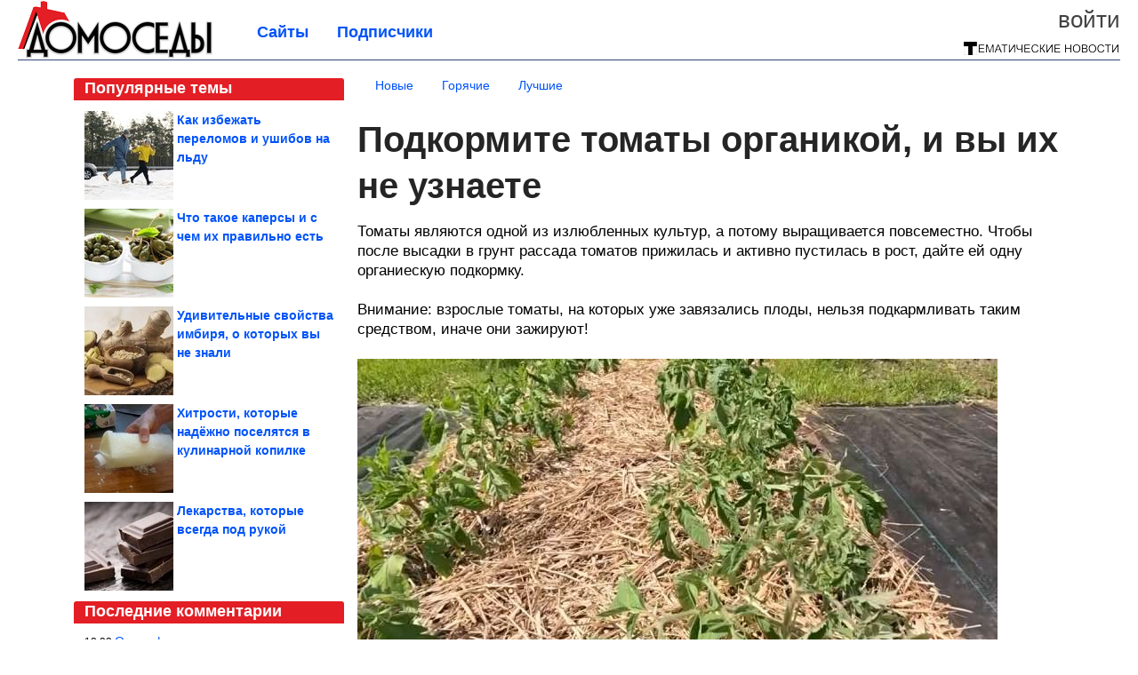

--- FILE ---
content_type: text/html; charset=utf-8
request_url: https://domosedy.com/2023/06/podkormite-tomaty-organikoy-i-vy-ih-ne-uznaete.html
body_size: 17123
content:
<!DOCTYPE html>


<!--[if lt IE 7]> <html class="no-js ie6 oldie" lang="ru"> <![endif]-->
<!--[if IE 7]>    <html class="no-js ie7 oldie" lang="ru"> <![endif]-->
<!--[if IE 8]>    <html class="no-js ie8 oldie" lang="ru"> <![endif]-->
<!--[if gt IE 8]><!--> <html lang = "ru_RU" attr-tzo-hours = "3" attr-tzo-name = "Europe/Moscow" class = "no-js"> <!--<![endif]-->

<head prefix="og: http://ogp.me/ns# fb: http://ogp.me/ns/fb# article: http://ogp.me/ns/article#">
	

	<link rel = "icon" type = "image/x-icon" href = "https://domosedy.com/templates/skin/justsimple/images/favicon.ico"/>
 

	<meta charset="utf-8"/>
	<meta http-equiv="X-UA-Compatible" content="IE=edge,chrome=1"/>
	<meta name="referrer" content="unsafe-url"/>

	<!-- Yandex.RTB -->
<script>window.yaContextCb=window.yaContextCb||[]</script>
<script src="https://yandex.ru/ads/system/context.js" async></script>

<script async src="https://privacy-cs.mail.ru/static/sync-loader.js"></script>

<script>

function getSyncId() {

try {

return JSON.parse(localStorage.getItem('rb_sync_id')).fpid || "";

} catch (e) {

return "";

}

}

</script>


    <title>Подкормите томаты органикой, и вы их не узнаете / Домоседы</title>

                    <link rel="image_src" href="https://image7.thematicnews.com/uploads/topics/preview/00/23/14/42/68fb1086b9.jpg"/>
        <meta property="og:image" content="https://image7.thematicnews.com/uploads/topics/preview/00/23/14/42/68fb1086b9.jpg"/>
                        <meta property="og:url" content="https://domosedy.com/2023/06/podkormite-tomaty-organikoy-i-vy-ih-ne-uznaete.html"/>
        
        <meta property="og:title" content="Подкормите томаты органикой, и вы их не узнаете"/>
        <meta name = "mrc__share_title" content="Подкормите томаты органикой, и вы их не узнаете"/>

                <meta property="og:description" content="Томаты являются одной из излюбленных культур, а потому выращивается повсеместно. Чтобы после высадки в грунт рассада томатов прижилась и активно пустилась в рост, дайте ей одну органиескую подкормку."/>
        <meta name = "mrc__share_description" content="Томаты являются одной из излюбленных культур, а потому выращивается повсеместно. Чтобы после высадки в грунт рассада томатов прижилась и активно пустилась в рост, дайте ей одну органиескую подкормку."/>
            
    	<meta property = "og:site_name" content = "Домоседы" />
    
	<meta name="description" content="Томаты являются одной из излюбленных культур, а потому выращивается повсеместно. Чтобы после высадки в грунт рассада томатов прижилась и активно">
	<meta name="keywords" content="Томаты,подкормка">

	<link rel='stylesheet' type='text/css' href='https://domosedy.com/templates/cache/justsimple/e73f7c42e578318fb751920e30b05c02d8c942b0_v5.css' />


	

			<link rel="alternate" type="application/rss+xml" href="https://domosedy.com/rss/comments/231442/" title="Подкормите томаты органикой, и вы их не узнаете">
	
	    	    <link rel="amphtml" href="https://domosedy.com/2023/06/podkormite-tomaty-organikoy-i-vy-ih-ne-uznaete.amp">
    

	
	<script type = "text/javascript" src = "https://domosedy.com/templates/skin/justsimple/js/ads.js"></script>
	<script type="text/javascript">
		var RECAPTCHA_SITE_KEY		= '6Ldiou4UAAAAAHM8lHrTI64pEhIvF_ACHVouE_t1';
		var DIR_WEB_ROOT 			= 'https://domosedy.com';
		var DIR_WEB_HOST			= 'domosedy.com';
		var DIR_STATIC_SKIN 		= 'https://domosedy.com/templates/skin/justsimple';
		var DIR_ROOT_ENGINE_LIB 	= 'https://domosedy.com/engine/lib';
		var LIVESTREET_SECURITY_KEY = '126bc64e60db27df98bf0eb53368aad8';
		var SESSION_ID				= '3b6a8f9a31ad010a41e065c3d0e527cd';
		var BLOG_USE_TINYMCE		= '1';

		var TINYMCE_LANG = 'en';
					TINYMCE_LANG = 'ru';
		
		var aRouter = new Array();
					aRouter['error'] = 'https://domosedy.com/error/';
					aRouter['ab'] = 'https://domosedy.com/ab/';
					aRouter['counter'] = 'https://domosedy.com/counter/';
					aRouter['registration'] = 'https://domosedy.com/registration/';
					aRouter['profile'] = 'https://domosedy.com/profile/';
					aRouter['my'] = 'https://domosedy.com/my/';
					aRouter['blog'] = 'https://domosedy.com/blog/';
					aRouter['personal_blog'] = 'https://domosedy.com/personal_blog/';
					aRouter['index'] = 'https://domosedy.com/index/';
					aRouter['topic'] = 'https://domosedy.com/topic/';
					aRouter['login'] = 'https://domosedy.com/login/';
					aRouter['people'] = 'https://domosedy.com/people/';
					aRouter['settings'] = 'https://domosedy.com/settings/';
					aRouter['tag'] = 'https://domosedy.com/tag/';
					aRouter['talk'] = 'https://domosedy.com/talk/';
					aRouter['comments'] = 'https://domosedy.com/comments/';
					aRouter['rss'] = 'https://domosedy.com/rss/';
					aRouter['link'] = 'https://domosedy.com/link/';
					aRouter['question'] = 'https://domosedy.com/question/';
					aRouter['blogs'] = 'https://domosedy.com/blogs/';
					aRouter['search'] = 'https://domosedy.com/search/';
					aRouter['admin'] = 'https://domosedy.com/admin/';
					aRouter['ajax'] = 'https://domosedy.com/ajax/';
					aRouter['feed'] = 'https://domosedy.com/feed/';
					aRouter['stream'] = 'https://domosedy.com/stream/';
					aRouter['photoset'] = 'https://domosedy.com/photoset/';
					aRouter['subscribe'] = 'https://domosedy.com/subscribe/';
					aRouter['agreement'] = 'https://domosedy.com/agreement/';
					aRouter['extra'] = 'https://domosedy.com/extra/';
					aRouter['service'] = 'https://domosedy.com/service/';
					aRouter['contest'] = 'https://domosedy.com/contest/';
					aRouter['feedback'] = 'https://domosedy.com/feedback/';
					aRouter['protect-area'] = 'https://domosedy.com/protect-area/';
					aRouter['landing'] = 'https://domosedy.com/landing/';
					aRouter['best'] = 'https://domosedy.com/best/';
					aRouter['rapi'] = 'https://domosedy.com/rapi/';
					aRouter['language'] = 'https://domosedy.com/language/';
					aRouter['less'] = 'https://domosedy.com/less/';
					aRouter['mainpreview'] = 'https://domosedy.com/mainpreview/';
					aRouter['page'] = 'https://domosedy.com/page/';
					aRouter['pre-moderation'] = 'https://domosedy.com/pre-moderation/';
					aRouter['sitemap'] = 'https://domosedy.com/sitemap/';
					aRouter['user_import'] = 'https://domosedy.com/user_import/';
			</script>

	<script type='text/javascript' src='https://domosedy.com/templates/cache/justsimple/687e635cc467a9c907323d7e69f42a4f7aaf0fbf_v5.js'></script>
<!--[if lt IE 9]><script type='text/javascript' src='https://domosedy.com/engine/lib/external/html5shiv.js'></script><![endif]-->
<script type='text/javascript' src='//auth.thematicnews.com/1.js'></script>


    <script type="text/javascript">
		var tinyMCE = false;
		ls.lang.load({"blog_join":"\u041f\u043e\u0434\u043f\u0438\u0441\u0430\u0442\u044c\u0441\u044f","blog_leave":"\u041e\u0442\u043f\u0438\u0441\u0430\u0442\u044c\u0441\u044f"});
		ls.registry.set('comment_max_tree',5);
		ls.registry.set('block_stream_show_tip',true);
	</script>

	<style>
	html a { text-decoration: none !important; color: #0053f9; }
	html a:hover { text-decoration: underline !important; }
	html a:hover span { text-decoration: none !important; }
	html a.nodec:hover { text-decoration: none !important; }

	section.block block-type-topic-tizer div.block-content span { color: #0053f9; }
	section.block block-type-topic-tizer div.block-content span:hover { text-decoration: underline; }

	.topic-full-content iframe { clear: both; display: block; }
	.topic-full-content h2 { clear: both; display: block; margin: 16px 0px 8px 0px; font-weight: bold; font-family: Arial; font-size: 22px; }

		div.share-top {
			margin: 0px 0px 20px 0px;
		}

		div.share-top a {
			display: block;
			width: 30%;
			height: 50px;
			background-color: #f9f9f9;

			border-radius: 5px;
			box-shadow: 0 0 3px rgba(0,0,0,0.5);

			float: left;
		}

		div.share-top a:hover {
			box-shadow: 0 0 3px rgba(255,220,128,0.75);
		}

		div.share-top a {
			width: 154px;
			height: 40px;

			margin: 0px auto;

			display: block;

			background-image: URL(https://domosedy.com/templates/skin/justsimple/images_general/share-top-sprite.png);
			background-repeat: no-repeat;
			background-color: white;

			margin-right: 5px;
		}

		div.share-top a:last-child {
			margin-right: 0px;
		}


		div.share-top a.share-fb { background-position: 0px 0px; width: 305px; }
		div.share-top a.share-ok { background-position: -461px 0px; }
		div.share-top a.share-vk { background-position: -615px 0px; }
		div.share-top a.share-mm { background-position: -307px 0px; }

		body.act-blogs #wrapper.no-sidebar { margin: 0px; }
		body.act-blogs #wrapper.no-sidebar div.content { }
</style>


    		<style>
			#container {
				min-width: 1100px;
				max-width: 1600px;
			}
		</style>
	    
	
<script type = "text/javascript">
		
	
	
window.isMobile = 0;
window.isSecr = 0;

if ( ( !( 'myad' in window ) || window.isSecr ) && window.jQuery ) {
	if ( !window.isMobile ) {
		if ( Math.random ( ) >= 1.1 && !window.isSecr ) {
			document.write ( '<sc' + 'ript type = "text/javas' + 'cript" src = "' + DIR_STATIC_SKIN + '/js/game.js"></sc' + 'ript>' );
		} else {
			window.myad = true;

			$( document ).ready ( function ( ) {
				var group = [ ];

				$( 'section.block.block-type-topic-best-bottom div.block-content>div' ).each ( function ( ) {
					if ( $( this ).hasClass ( 'clear' ) ) {
						group [ group.length ] = [ $( this ) ];
					} else {
						if ( group.length ) group [ group.length - 1 ].push ( $( this ) );
					}
				} );

				if ( group.length && group [ 0 ].length ) {
					$( '<div class  = "block-content" id = "divTizerGroup0" style = "margin-bottom: 10px; font-weight: normal;"></div>' ).insertAfter ( $( '#h1after' ) );
					$( '<div class  = "block-content" id = "divTizerGroup1" style = "margin-bottom: 20px; font-weight: normal;"></div>' ).insertAfter ( $( 'div.topic-content.text:eq(0)' ) );

					$( [ 0, 1 ] ).each ( function ( ) {
						for ( var j = 0; j < group [ this ].length; j ++ ) group [ this ] [ j ].appendTo ( $( '#divTizerGroup' + this ) );
						$( '<div class = "clear" style = "clear: both;"></div>' ).appendTo ( $( '#divTizerGroup' + this ) );
					} );
					$( '#divTizerGroup0 a' ).css ( { fontWeight: 'bold' } );
					$( '#divTizerGroup1 a' ).css ( { fontWeight: 'bold' } );
				}
			} );
		}
		$( document ).ready ( function ( ) {
			$( '#yandex_ad_top,section.block-type-ads,#google580_400' ).remove ( );
		} );
	} else {
		$( document ).ready ( function ( ) {
			var group = [ ];

			$( 'section.block.block-type-topic-best-bottom div.block-content>div.item' ).each ( function ( index ) {
				if ( index < 3 ) {
					if ( group.length < 1 ) group [ 0 ] = [ ];

					group [ 0 ].push ( $( this ) );
				}
			} );

			if ( group.length && group [ 0 ].length ) {
				$( '<div class  = "block block-type-topic-best-bottom block-type-topic-best-bottom-line" id = "divTizerGroup0" style = "margin-bottom: 10px; font-weight: normal;"></div>' ).insertBefore ( $( 'div.topic-title:eq(0)' ) );

				$( [ 0 ] ).each ( function ( index ) {
					for ( var j = 0; j < group [ this ].length; j ++ ) group [ this ] [ j ].clone ( ).addClass ( 'clid' + j ).appendTo ( $( '#divTizerGroup' + this ) );
					$( '<div class = "clear" style = "clear: both;"></div>' ).appendTo ( $( '#divTizerGroup' + this ) );
				} );
			}
		} );
	}
}

</script>

<meta property="fb:app_id" content="407008869471182" />
<meta name="p:domain_verify" content="bc2d91df3c46e0f0b15398e501bad2b2" />
	<script type="text/javascript">
    
    $(document).ready(function() {
        var e = $("#g25fa");
        var h = parseInt ( e.height ( ) );
        var fh = parseInt ( $( '#footer' ).height ( ) ) + 10;
        var offset = $(e).offset();

        if ( !offset || typeof ( offset.top ) == 'undefined' ) return;

        $(window).scroll(function() {
            if ($(document).height() >= 480 && $(window).width() > 320) {
                if ($(window).scrollTop() > $(document).height() - h - fh ) {
                    $(e).css({'position': 'absolute', 'top': $(document).height() - ( h + fh ) + "px"});
                } else if ($(window).scrollTop() > offset.top) {
                    $(e).css({'position': 'fixed', 'top': '10px'});
                } else {
                    $(e).css({'position': 'relative', 'top': 'auto'});
                }
            }
        });
    });
    
</script>

	<script type="text/javascript">
	var LS_ROUTER_ACTION = 'blog';
	var LS_ROUTER_EVENT = 'domosedy';
</script>

</head>
        <script type="text/javascript" src="//vk.com/js/api/openapi.js?88"></script>
    <script type="text/javascript">
        VK.init({apiId: 3831755, onlyWidgets: true});
    </script>

	
	




<body class="act-blog  ls-user-role-guest ls-user-role-not-admin width-fluid">
	    	
<!-- Yandex.Metrika counter -->
<script type="text/javascript">
(function (d, w, c) {
    (w[c] = w[c] || []).push(function() {
        try {
            w.yaCounter27796386 = new Ya.Metrika({id:27796386,
                    webvisor:true,
                    clickmap:true,
                    trackLinks:true,
                    accurateTrackBounce:true});
        } catch(e) { }
    });

    var n = d.getElementsByTagName("script")[0],
        s = d.createElement("script"),
        f = function () { n.parentNode.insertBefore(s, n); };
    s.type = "text/javascript";
    s.async = true;
    s.src = (d.location.protocol == "https:" ? "https:" : "http:") + "//mc.yandex.ru/metrika/watch.js";

    if (w.opera == "[object Opera]") {
        d.addEventListener("DOMContentLoaded", f, false);
    } else { f(); }
})(document, window, "yandex_metrika_callbacks");
</script>
<noscript><div><img src="//mc.yandex.ru/watch/27796386" style="position:absolute; left:-9999px;" alt="" /></div></noscript>
<!-- /Yandex.Metrika counter -->




<script type = "text/javascript">
if ( !( 'myad' in window ) ) {
	var ifr = document.createElement ( 'iframe' );

	ifr.setAttribute ( 'src', '/ba.html' );
	ifr.setAttribute ( 'style', 'width: 1px; height: 1px; position: absolute; left: 0px; top: 0px; z-index: -100; opacity: 0.05;' );

//	document.body.appendChild ( ifr );
}
</script>


		
	

<style>

#ts_panel { z-index: 9990; position: fixed; background-color: RGBA(250,250,252,0.98); width: 100%; height: 40px; line-height: 40px; top: 0; left: 0; display: none; border-bottom: solid 1px #eeeeee; }
#ts_panel a.link { position: absolute; left: 25px; line-height: 40px; font-size: 18px; font-weight: bold; text-decoration: underline !important; color: blue; }
#ts_panel a.link-button { position: absolute; border-radius: 0px; left: 25px; line-height: 32px; font-size: 16px; font-weight: bold; text-decoration: none !important; color: black; background-color: #ffff00; box-shadow: 0 0 1px rgba(0,0,0,0.75); padding: 0px 15px; margin-top: 4px; }

#ts_panel { padding: 0px; }
#ts_panel a.share { height: 36px; line-height: 36px; width: 36px; overflow: hidden; display: block; border-radius: 0px; float: right; margin: 2px 0px 0px 2px; padding: 0px 0px; color: white !important; text-decoration: none !important;  box-shadow: 0 0 3px rgba(0,0,0,0.5);}
#ts_panel a.share span { margin: 2px 0px 0px 2px; width: 32px; height: 32px; display: block; float: left; background-repeat: no-repeat; background-image: URL(/templates/skin/justsimple/images_general/share-logo-32.png); }
#ts_panel a.share:hover { box-shadow: 0px 0px 1px rgba(128,128,128,0.55); }
#ts_panel a.share { margin-right: 5px; cursor: pointer; }
#ts_panel a.share.share-fb { background-color: #305891; }
#ts_panel a.share.share-fb span { background-position: 0px 0px; }
#ts_panel a.share.share-ok { background-color: #ff8e1f; }
#ts_panel a.share.share-ok span { background-position: -32px 0px; }
#ts_panel a.share.share-vk { background-color: #4d75a3; }
#ts_panel a.share.share-vk span { background-position: -64px 0px; }
#ts_panel a.share.share-mm { background-color: #165597; }
#ts_panel a.share.share-mm span { background-position: -96px 0px; }
#ts_panel a.share.share-em { background-color: #FF9D00; }
#ts_panel a.share.share-em span { background-position: -128px 0px; }
#ts_panel a.share.share-pi { background-color: #d02a2d; width: auto !important; padding-right: 10px; }
#ts_panel a.share.share-pi span { background-position: -160px 0px; }
#ts_panel a.share.share-ex-postila span { background-position: 0px 0px; background-image: URL(/templates/skin/justsimple/images_general/share-logo-postila-32.png); }
#ts_panel a.share.share-ex-postila { background-color: #C00111; }
#ts_panel a.share.share-ex-next { background-color: #ffff00; color: black !important; width: auto !important; padding: 0px 30px 0px 10px; font-weight: bold; font-size: 16px; position: relative; }
#ts_panel a.share.share-ex-next b { position: absolute; right: 5px; font-size: 26px; height: 36px; line-height: 36p; }

@keyframes animIcoPromo {
	10% { transform: rotate(10deg) scale(1.05); }
	30% { transform: rotate(20deg) scale(0.95); }
	50% { transform: rotate(17deg); }
	50% { transform: rotate(21deg) scale(1.1); }
	95% { transform: rotate(0deg) scale(1.0); }
}

</style>

<script>

var P_TS = { };

P_TS.show = function ( e ) {
	var s = this;
	var o = jQuery ( '#ts_panel' );

	if ( o.length < 1 ) {
		o = $( '<div id = "ts_panel"></div>' ).addClass ( 'hide' ).appendTo ( document.body );

		
		if ( $( '#aHrefPrev' ).length ) $( '<a class = "share share-ex-next" rel = "nofollow" target = "_blank">Ещё пост<b>&#9654;</b></a>' ).attr ( 'href', $( '#aHrefPrev' ).attr ( 'href' ) ).appendTo ( o );
//		//		$( '<a href = "http://vkontakte.ru/share.php?url=https%3A%2F%2Fdomosedy.com%2F2023%2F06%2Fpodkormite-tomaty-organikoy-i-vy-ih-ne-uznaete.html&title=%D0%9F%D0%BE%D0%B4%D0%BA%D0%BE%D1%80%D0%BC%D0%B8%D1%82%D0%B5%20%D1%82%D0%BE%D0%BC%D0%B0%D1%82%D1%8B%20%D0%BE%D1%80%D0%B3%D0%B0%D0%BD%D0%B8%D0%BA%D0%BE%D0%B9%2C%20%D0%B8%20%D0%B2%D1%8B%20%D0%B8%D1%85%20%D0%BD%D0%B5%20%D1%83%D0%B7%D0%BD%D0%B0%D0%B5%D1%82%D0%B5&description=}&image=https%3A%2F%2Fimage7.thematicnews.com%2Fuploads%2Ftopics%2Fpreview%2F00%2F23%2F14%2F42%2F68fb1086b9.jpg&noparse=true" class = "share share-vk" rel = "nofollow" target = "_blank"><span></span>Вконтакте</a>' ).appendTo ( o );
		$( '<a href = "http://connect.ok.ru/dk?cmd=WidgetSharePreview&st.cmd=WidgetSharePreview&st.hosterId=47126&st._aid=ExternalShareWidget_SharePreview&st.shareUrl=https%3A%2F%2Fdomosedy.com%2F2023%2F06%2Fpodkormite-tomaty-organikoy-i-vy-ih-ne-uznaete.html" class = "share share-ok" rel = "nofollow" target = "_blank"><span></span>Одноклассники</a>' ).appendTo ( o );
//		$( '<a href = "http://www.facebook.com/share.php?u=https%3A%2F%2Fdomosedy.com%2F2023%2F06%2Fpodkormite-tomaty-organikoy-i-vy-ih-ne-uznaete.html&title=%D0%9F%D0%BE%D0%B4%D0%BA%D0%BE%D1%80%D0%BC%D0%B8%D1%82%D0%B5%20%D1%82%D0%BE%D0%BC%D0%B0%D1%82%D1%8B%20%D0%BE%D1%80%D0%B3%D0%B0%D0%BD%D0%B8%D0%BA%D0%BE%D0%B9%2C%20%D0%B8%20%D0%B2%D1%8B%20%D0%B8%D1%85%20%D0%BD%D0%B5%20%D1%83%D0%B7%D0%BD%D0%B0%D0%B5%D1%82%D0%B5" class = "share share-fb" rel = "nofollow" target = "_blank"><span></span>Поделиться</a>' ).appendTo ( o );
//		$( '<a class = "share share-pi" rel = "nofollow"><span></span>Сохранить</a>' ).click ( function ( ) { document.querySelector ( '.social-pinterest' ).click ( ); } ).appendTo ( o );
		if ( $( 'li.a-feed' ).length || 0 ) {
			var textR = Array.from ( $( 'li.a-feed' ).text ( ).matchAll ( /([а-я]+)\s*(\+\d+)/gi ) );
			var textH = $( '<a href = "/feed/" class = "link-button"></a>' );

			if ( textR.length ) {
				textH.text ( textR [ 0 ] [ 1 ] );
				if ( textR [ 0 ].length > 2 ) {
					$( '<sup></sup>' ).text ( textR [ 0 ] [ 2 ] ).css ( { color: 'red', marginLeft: '3px' } ).appendTo ( textH );
				}
			}

			textH.appendTo ( o );
		} else {
			$( '<a href = "https://domosedy.com/registration/" class = "link-button" onclick = "$( \'.js-registration-form-show\' ).click ( ); return false;">Подписаться</a>' ).appendTo ( o );
		}

		$( '#ts_panel a.share' ).each ( function ( n, e ) {
			if ( !n ) $( this ).css ( { marginRight: 25 } );
			if ( $( this ).hasClass ( 'share-ex-postila' ) ) return true;
			if ( $( this ).hasClass ( 'share-ex-next' ) ) return true;
			if ( $( this ).hasClass ( 'share-pi' ) ) return true;

			$( this ).click ( function ( ) {
				window.open ( $( this ).attr ( 'href' ), '', 'toolbar=0,status=0,width=626,height=436,top='+((screen.height-470)/2)+',left='+((screen.width-860)/2) );

				return false;
			} );
		} );
	}

	o.fadeIn ( 200, function ( ) {
	} );

	if ( !document.getElementById ( 'icoPromo' ) ) {
		$( '<img>' ).attr ( 'src', '/templates/skin/justsimple/images_general/ico-promo-ny.png' ).click ( function ( ) { $( '#ts_panel a.link-button:eq(0)' ) [ 0 ].click ( ); } ).css ( { width: '36px', height: '36px', float: 'left' } ).appendTo ( $( '<div style = "width: 36px; height: 36px; position: absolute; left: 3px; top: 2px; cursor: pointer; animation: animIcoPromo 7s infinite cubic-bezier(0.4, 0, 1, 1);" id = "icoPromo"></div>' ).appendTo ( '#ts_panel' ) );
	}
}

P_TS.hide = function ( e ) {
	var s = this;
	var o = jQuery ( '#ts_panel' );

	o.fadeOut ( 200, function ( ) {
	} );
}

</script>


<button class = "social-pinterest" style = "display: none;" data-media = "https://image7.thematicnews.com/uploads/topics/preview/00/23/14/42/68fb1086b9.jpg" data-description = "Подкормите томаты органикой, и вы их не узнаете"></button>
<script async defer src = "//assets.pinterest.com/js/pinit.js"></script>
<script type = "text/javascript">
pinOneButton = document.querySelector ( '.social-pinterest' ).addEventListener ( 'click', function ( e ) {
	PinUtils.pinOne ( { media: e.target.getAttribute ( 'data-media' ), description: e.target.getAttribute ( 'data-description' ) } );
} );
</script>




<script type = "text/javascript">

jQuery ( document ).ready ( function ( ) {
	jQuery ( window ).scroll ( function ( ) {
		var sy = jQuery ( document ).scrollTop ( );
		var hy = jQuery ( document ).height ( );

		if ( sy > 67 ) {
			P_TS.show ( );
		} else if ( sy < 67 ) {
			P_TS.hide ( );
		}
	} );
} );

</script>





				<div class="modal modal-login" id="window_login_form">
		<header class="modal-header">
			<a href="#" class="close jqmClose"></a>
		</header>
		
		<script type="text/javascript">
			jQuery(function($){
				$('#popup-login-form').bind('submit',function(){
					ls.user.login('popup-login-form');
					return false;
				});
				$('#popup-login-form-submit').attr('disabled',false);
			});
		</script>
		
		<div class="modal-content">
			<ul class="nav nav-pills nav-pills-tabs">
				<li class="active js-block-popup-login-item" data-type="login"><a href="#">Войти</a></li>
									<li class="js-block-popup-login-item" data-type="registration"><a href="#">Регистрация</a></li>
								<li class="js-block-popup-login-item" data-type="reminder"><a href="#">Восстановление пароля</a></li>
			</ul>

			<div style = "height: 20px; min-height: 20px; clear: both;"></div>
			
			<div class="tab-content js-block-popup-login-content" data-type="login">
				
                <form action="https://domosedy.com/login/" method="post" id="popup-login-form">
					

					<p><input type="text" name="login" id="popup-login" placeholder="Логин или эл. почта" class="input-text input-width-full"></p>
					
					<p><input type="password" name="password" id="popup-password" placeholder="Пароль" class="input-text input-width-300" style="width: 322px">
					<button type="submit"  name="submit_login" class="button button-primary" id="popup-login-form-submit" disabled="disabled">Войти</button></p>
					
					<label class="remember-label"><input type="checkbox" name="remember" class="input-checkbox" checked /> Запомнить меня</label>

					<small class="validate-error-hide validate-error-login"></small>
					

					<input type="hidden" name="return-path" value="https://domosedy.com/2023/06/podkormite-tomaty-organikoy-i-vy-ih-ne-uznaete.html">
				</form>
				
			</div>


						<div data-type="registration" class="tab-content js-block-popup-login-content" style="display:none;">
                
                
				<script type="text/javascript">
                    jQuery(document).ready(function($){
						$('#popup-registration-form').find('input.js-ajax-validate').blur(function(e){
							var aParams={ };
							if ($(e.target).attr('name')=='password_confirm') {
								aParams['password']=$('#popup-registration-user-password').val();
							}
							if ($(e.target).attr('name')=='password') {
								aParams['password']=$('#popup-registration-user-password').val();
								if ($('#popup-registration-user-password-confirm').val()) {
									ls.user.validateRegistrationField('password_confirm',$('#popup-registration-user-password-confirm').val(),$('#popup-registration-form'),{ 'password': $(e.target).val() });
								}
							}
							ls.user.validateRegistrationField($(e.target).attr('name'),$(e.target).val(),$('#popup-registration-form'),aParams);
						});
						$('#popup-registration-form').bind('submit',function(){
                            //try{
                                //ga('send', 'pageview', '/mail-registration');
                            //} catch (e) {}
							ls.user.registration('popup-registration-form');
                            return false;
						});
//						$('#popup-registration-form-submit').attr('disabled',false);
					});
				</script>
                
				
				<form action="https://domosedy.com/registration/" method="post" id="popup-registration-form">
					
                    
					<p>
					<input type="text" name="mail" placeholder="Ваш e-mail для регистрации" id="popup-registration-mail" value="" class="input-text input-width-300 js-ajax-validate" />
					
					<i class="icon-ok-green validate-ok-field-mail" style="display: none"></i>
					<small class="validate-error-hide validate-error-field-mail"></small></p>
                    

                	<p></p>

					

					<input type="hidden" name="return-path" value="https://domosedy.com/2023/06/podkormite-tomaty-organikoy-i-vy-ih-ne-uznaete.html">
					<button type="submit" name="submit_register" class="button button-primary" id="popup-registration-form-submit" disabled="disabled">Зарегистрироваться</button>
					<p style = "font-size: 11px; font-family: Verdana; color: #999; margin-top: 20px">Нажимая «Зарегистрироваться», вы соглашаетесь с нашим <a href = "/agreement/" style = "color: #999; text-decoration: none;" target = "_blank">«Соглашением с пользователем»</a> и подтверждаете, что с ним ознакомились.</p>
				</form>

				
			</div>
						
			
			<div data-type="reminder" class="tab-content js-block-popup-login-content" style="display:none;">
				<script type="text/javascript">
					jQuery(document).ready(function($){
						$('#popup-reminder-form').bind('submit',function(){
							ls.user.reminder('popup-reminder-form');
							return false;
						});
						$('#popup-reminder-form-submit').attr('disabled',false);
					});
				</script>
				<form action="https://domosedy.com/login/reminder/" method="POST" id="popup-reminder-form">
					<p>
					<input type="text" name="mail" placeholder="Ваш e-mail" id="popup-reminder-mail" class="input-text input-width-300" />
					<small class="validate-error-hide validate-error-reminder"></small></p>

					<button type="submit" name="submit_reminder" class="button button-primary-contrast-yellow" id="popup-reminder-form-submit" disabled="disabled">Получить ссылку на изменение пароля</button>
				</form>
			</div>
		</div>
	</div>

	    <div id="main_header"></div>
	<div id="container" class="">
	<div id="header">

		<div class="logo"><a href="https://domosedy.com" title="Домоседы"><img src="https://domosedy.com/templates/skin/justsimple/images/logo.png?v4"></a></div>
	
			<div class="profile">
            
            <ul class="guest" style="padding: 0;">
                <li style="margin-bottom: 10px;"><a style="font-size: 26px;" href="https://domosedy.com/login/" class="js-login-form-show login-link">Войти</a></li>
                
                
            </ul>
            <div style="float: right; margin-right: 2px; margin-top: 3px;">
                
                <a href="https://domosedy.com/blogs/">
                    <img src="https://domosedy.com/templates/skin/justsimple/images_general/tmn-15.png"></a>
                </a>
            </div>
		</div>
        

        <a id="follow-window" href="https://domosedy.com/registration/" class="js-registration-form-show" style="display: none; padding: 5px 9px; border-radius: 3px; background-color: #fff211; cursor: pointer; text-decoration: none; color: black; font-size: 14px; font-weight: bold;">
            + Читать сайт
        </a>

	
	<ul class="pages">
        		
                <li ><a href="https://domosedy.com/blogs/">Сайты</a></li>
		<li ><a href="https://domosedy.com/people/top">Подписчики</a></li>
                        
        

			
	</ul>

    
</div>


		<div id="wrapper" class="">

			<div style = "margin-bottom: 15px;"></div>
            <div style="clear: both;"></div>

                            <aside id="sidebar" class="sidebar-profile ">
	
	        					
			        			<section class="block block-type-topic-best">
    <header class="block-header sep">
        <h3>Популярные темы</h3>
    </header>
    <div class="block-content">
                                <a style="text-decoration: none;" target="_blank" href="https://domosedy.com/best/main-page/280592">
                <div style="clear: both; margin-bottom: 10px; height: 100px;">
                        <div style="float: left; margin-bottom: 4px; margin-right: 4px;">
                            <img style="vertical-align: middle;" src="https://image2.thematicnews.com/uploads/topics/preview/00/28/05/92/318ce3465b_100crop.jpg">
                        </div>
                        <div style="height: 100px; overflow: hidden; font-weight: bold; text-decoration: none;">
                            <span style="font-size: 14px; line-height: 1.5;">
                                Как избежать переломов и ушибов на льду
                            </span>
                        </div>
                    </div>
                </a>
                                            <a style="text-decoration: none;" target="_blank" href="https://domosedy.com/best/main-page/280386">
                <div style="clear: both; margin-bottom: 10px; height: 100px;">
                        <div style="float: left; margin-bottom: 4px; margin-right: 4px;">
                            <img style="vertical-align: middle;" src="https://image6.thematicnews.com/uploads/topics/preview/00/28/03/86/be04ccc0a7_100crop.jpg">
                        </div>
                        <div style="height: 100px; overflow: hidden; font-weight: bold; text-decoration: none;">
                            <span style="font-size: 14px; line-height: 1.5;">
                                Что такое каперсы и с чем их правильно есть
                            </span>
                        </div>
                    </div>
                </a>
                                            <a style="text-decoration: none;" target="_blank" href="https://domosedy.com/best/main-page/281056">
                <div style="clear: both; margin-bottom: 10px; height: 100px;">
                        <div style="float: left; margin-bottom: 4px; margin-right: 4px;">
                            <img style="vertical-align: middle;" src="https://image2.thematicnews.com/uploads/topics/preview/00/28/10/56/ad5e247e12_100crop.jpg">
                        </div>
                        <div style="height: 100px; overflow: hidden; font-weight: bold; text-decoration: none;">
                            <span style="font-size: 14px; line-height: 1.5;">
                                Удивительные свойства имбиря, о которых вы не знали
                            </span>
                        </div>
                    </div>
                </a>
                                            <a style="text-decoration: none;" target="_blank" href="https://domosedy.com/best/main-page/280732">
                <div style="clear: both; margin-bottom: 10px; height: 100px;">
                        <div style="float: left; margin-bottom: 4px; margin-right: 4px;">
                            <img style="vertical-align: middle;" src="https://image7.thematicnews.com/uploads/topics/preview/00/28/07/32/1f2e9ba4e7_100crop.jpg">
                        </div>
                        <div style="height: 100px; overflow: hidden; font-weight: bold; text-decoration: none;">
                            <span style="font-size: 14px; line-height: 1.5;">
                                Хитрости, которые надёжно поселятся в кулинарной копилке
                            </span>
                        </div>
                    </div>
                </a>
                                            <a style="text-decoration: none;" target="_blank" href="https://domosedy.com/best/main-page/282063">
                <div style="clear: both; margin-bottom: 0px; height: 100px;">
                        <div style="float: left; margin-bottom: 4px; margin-right: 4px;">
                            <img style="vertical-align: middle;" src="https://image4.thematicnews.com/uploads/topics/preview/00/28/20/63/3e9322f3a1_100crop.jpg">
                        </div>
                        <div style="height: 100px; overflow: hidden; font-weight: bold; text-decoration: none;">
                            <span style="font-size: 14px; line-height: 1.5;">
                                Лекарства, которые всегда под рукой
                            </span>
                        </div>
                    </div>
                </a>
                    </div>
</section>
					        					
			        			<section class="block block-type-last-comment">
    <header class="block-header sep">
        <h3>Последние комментарии</h3>
    </header>
    <div class="block-content">
                            <div style="margin-bottom: 3px; text-overflow: ellipsis; overflow: hidden; white-space: nowrap;">
            <span>12:33</span>
            <a style="font-size: 14px;" href="https://domosedy.com/comments/1470392" title="Ссылка на комментарий">
                Опять фото американских кухонь… Ничего российского… То что амери
            </a>
        </div>
                                            <div style="margin-bottom: 3px; text-overflow: ellipsis; overflow: hidden; white-space: nowrap;">
            <span>21:30</span>
            <a style="font-size: 14px;" href="https://domosedy.com/comments/1470366" title="Ссылка на комментарий">
                везде кофры
            </a>
        </div>
                                            <div style="margin-bottom: 3px; text-overflow: ellipsis; overflow: hidden; white-space: nowrap;">
            <span>17:39</span>
            <a style="font-size: 14px;" href="https://domosedy.com/comments/1470349" title="Ссылка на комментарий">
                Снова нет ничего российского… Раз вы себя позиционируете российс
            </a>
        </div>
                                            <div style="margin-bottom: 3px; text-overflow: ellipsis; overflow: hidden; white-space: nowrap;">
            <span>15:50</span>
            <a style="font-size: 14px;" href="https://domosedy.com/comments/1470062" title="Ссылка на комментарий">
                Блин красиво! Хочется себе такое, желательно все)))
            </a>
        </div>
                                            <div style="margin-bottom: 3px; text-overflow: ellipsis; overflow: hidden; white-space: nowrap;">
            <span>13:20</span>
            <a style="font-size: 14px;" href="https://domosedy.com/comments/1469792" title="Ссылка на комментарий">
                (Р) Бредятина!
            </a>
        </div>
                                            <div style="margin-bottom: 3px; text-overflow: ellipsis; overflow: hidden; white-space: nowrap;">
            <span>18:52</span>
            <a style="font-size: 14px;" href="https://domosedy.com/comments/1469747" title="Ссылка на комментарий">
                Опять у отечественных дизайнеров нет фантазии… Фото взяты из аме
            </a>
        </div>
                                            <div style="margin-bottom: 3px; text-overflow: ellipsis; overflow: hidden; white-space: nowrap;">
            <span>09:37</span>
            <a style="font-size: 14px;" href="https://domosedy.com/comments/1469726" title="Ссылка на комментарий">
                Это не наш праздник… Не нужно нам его насаждать… В Июле есть НАШ
            </a>
        </div>
                                            <div style="margin-bottom: 3px; text-overflow: ellipsis; overflow: hidden; white-space: nowrap;">
            <span>18:27</span>
            <a style="font-size: 14px;" href="https://domosedy.com/comments/1469691" title="Ссылка на комментарий">
                У многих людей ёлка стоит до 1 акреля или 1 мая…
            </a>
        </div>
                                            <div style="margin-bottom: 3px; text-overflow: ellipsis; overflow: hidden; white-space: nowrap;">
            <span>13:14</span>
            <a style="font-size: 14px;" href="https://domosedy.com/comments/1469563" title="Ссылка на комментарий">
                Вентилятор на потолке в гостиной… Когда соберется много людей пр
            </a>
        </div>
                                            <div style="margin-bottom: 3px; text-overflow: ellipsis; overflow: hidden; white-space: nowrap;">
            <span>20:52</span>
            <a style="font-size: 14px;" href="https://domosedy.com/comments/1469010" title="Ссылка на комментарий">
                (Ь) Хорошо, но у энергосберегающих лампочек- свет «холодный»…
            </a>
        </div>
                                            <div style="margin-bottom: 3px; text-overflow: ellipsis; overflow: hidden; white-space: nowrap;">
            <span>13:59</span>
            <a style="font-size: 14px;" href="https://domosedy.com/comments/1468811" title="Ссылка на комментарий">
                Обычным куском провода длиной 20 — 25 см можно.
            </a>
        </div>
                                            <div style="margin-bottom: 3px; text-overflow: ellipsis; overflow: hidden; white-space: nowrap;">
            <span>22:03</span>
            <a style="font-size: 14px;" href="https://domosedy.com/comments/1468734" title="Ссылка на комментарий">
                (Ь) Меньше ЖРАТ и больше двигаться! ;)
            </a>
        </div>
                                            <div style="margin-bottom: 3px; text-overflow: ellipsis; overflow: hidden; white-space: nowrap;">
            <span>12:47</span>
            <a style="font-size: 14px;" href="https://domosedy.com/comments/1468353" title="Ссылка на комментарий">
                Помечтал, а делать?
            </a>
        </div>
                                            <div style="margin-bottom: 3px; text-overflow: ellipsis; overflow: hidden; white-space: nowrap;">
            <span>15:21</span>
            <a style="font-size: 14px;" href="https://domosedy.com/comments/1468227" title="Ссылка на комментарий">
                У меня кухня с матовыми стеклами… Это украшает кухню… А если вез
            </a>
        </div>
                                            <div style="margin-bottom: 3px; text-overflow: ellipsis; overflow: hidden; white-space: nowrap;">
            <span>20:41</span>
            <a style="font-size: 14px;" href="https://domosedy.com/comments/1467773" title="Ссылка на комментарий">
                (Ь) 72 км/ч= 20. В останкинской башне- 7 м/сек. В простом доме- 
            </a>
        </div>
                        </div>
</section>
					        			
					        			
					        			<section class="block block-type-topic-best" id = "g25fa" style = "width: 304px">
    <header class="block-header sep">
        <h3 onclick = "$( document ).trigger ( 'rotateTizerFoother', true );">Супертемы</h3>
    </header>

    <div class="block-content tizzers">
			<div class = "item">
		                            <a class = "item face" style="text-decoration: none;" target="_blank" href="https://domosedy.com/best/main-page/282353">
                    <div class = "block">
                        <div style="float: left; margin-bottom: 4px; margin-right: 4px;">
                            <img style="vertical-align: middle;" src="https://image2.thematicnews.com/uploads/topics/preview/00/28/23/53/6c9b8863ed_100crop.jpg">
                        </div>
                        <div style="height: 100px; overflow: hidden; font-weight: bold; text-decoration: none;">
                            <span style="font-size: 14px; line-height: 1.5;">
                                Подборка приколов
                            </span>
                        </div>
                    </div>
                </a>
                        		                            <a class = "item back" style="text-decoration: none;" target="_blank" href="https://domosedy.com/best/main-page/282129">
                    <div class = "block">
                        <div style="float: left; margin-bottom: 4px; margin-right: 4px;">
                            <img style="vertical-align: middle;" src="https://image5.thematicnews.com/uploads/topics/preview/00/28/21/29/7583bafdd9_100crop.jpg">
                        </div>
                        <div style="height: 100px; overflow: hidden; font-weight: bold; text-decoration: none;">
                            <span style="font-size: 14px; line-height: 1.5;">
                                Как научиться быстро засыпать
                            </span>
                        </div>
                    </div>
                </a>
                        </div><div class = "item">		                            <a class = "item face" style="text-decoration: none;" target="_blank" href="https://domosedy.com/best/main-page/282107">
                    <div class = "block">
                        <div style="float: left; margin-bottom: 4px; margin-right: 4px;">
                            <img style="vertical-align: middle;" src="https://image2.thematicnews.com/uploads/topics/preview/00/28/21/07/c074311ff9_100crop.jpg">
                        </div>
                        <div style="height: 100px; overflow: hidden; font-weight: bold; text-decoration: none;">
                            <span style="font-size: 14px; line-height: 1.5;">
                                Названы главные алкоголики по знаку Зодиака
                            </span>
                        </div>
                    </div>
                </a>
                        		                            <a class = "item back" style="text-decoration: none;" target="_blank" href="https://domosedy.com/best/main-page/281418">
                    <div class = "block">
                        <div style="float: left; margin-bottom: 4px; margin-right: 4px;">
                            <img style="vertical-align: middle;" src="https://image6.thematicnews.com/uploads/topics/preview/00/28/14/18/1248b8e6d7_100crop.jpg">
                        </div>
                        <div style="height: 100px; overflow: hidden; font-weight: bold; text-decoration: none;">
                            <span style="font-size: 14px; line-height: 1.5;">
                                Непростые отношения между собаками и кошками
                            </span>
                        </div>
                    </div>
                </a>
                        </div><div class = "item">		                            <a class = "item face" style="text-decoration: none;" target="_blank" href="https://domosedy.com/best/main-page/281840">
                    <div class = "block">
                        <div style="float: left; margin-bottom: 4px; margin-right: 4px;">
                            <img style="vertical-align: middle;" src="https://image5.thematicnews.com/uploads/topics/preview/00/28/18/40/b3ff178348_100crop.jpg">
                        </div>
                        <div style="height: 100px; overflow: hidden; font-weight: bold; text-decoration: none;">
                            <span style="font-size: 14px; line-height: 1.5;">
                                Приколы
                            </span>
                        </div>
                    </div>
                </a>
                        		                            <a class = "item back" style="text-decoration: none;" target="_blank" href="https://domosedy.com/best/main-page/282193">
                    <div class = "block">
                        <div style="float: left; margin-bottom: 4px; margin-right: 4px;">
                            <img style="vertical-align: middle;" src="https://image5.thematicnews.com/uploads/topics/preview/00/28/21/93/cf46344813_100crop.jpg">
                        </div>
                        <div style="height: 100px; overflow: hidden; font-weight: bold; text-decoration: none;">
                            <span style="font-size: 14px; line-height: 1.5;">
                                Нефотогеничные и смешные
                            </span>
                        </div>
                    </div>
                </a>
                        </div><div class = "item">		                            <a class = "item face" style="text-decoration: none;" target="_blank" href="https://domosedy.com/best/main-page/281653">
                    <div class = "block">
                        <div style="float: left; margin-bottom: 4px; margin-right: 4px;">
                            <img style="vertical-align: middle;" src="https://image7.thematicnews.com/uploads/topics/preview/00/28/16/53/0fe6f774ef_100crop.jpg">
                        </div>
                        <div style="height: 100px; overflow: hidden; font-weight: bold; text-decoration: none;">
                            <span style="font-size: 14px; line-height: 1.5;">
                                Как сегодня живёт Эдита Пьеха
                            </span>
                        </div>
                    </div>
                </a>
                        		                            <a class = "item back" style="text-decoration: none;" target="_blank" href="https://domosedy.com/best/main-page/282443">
                    <div class = "block">
                        <div style="float: left; margin-bottom: 4px; margin-right: 4px;">
                            <img style="vertical-align: middle;" src="https://image2.thematicnews.com/uploads/topics/preview/00/28/24/43/172adc685d_100crop.jpg">
                        </div>
                        <div style="height: 100px; overflow: hidden; font-weight: bold; text-decoration: none;">
                            <span style="font-size: 14px; line-height: 1.5;">
                                7 сумок и украшений года
                            </span>
                        </div>
                    </div>
                </a>
                        </div><div class = "item">		                            <a class = "item face" style="text-decoration: none;" target="_blank" href="https://domosedy.com/best/main-page/281599">
                    <div class = "block">
                        <div style="float: left; margin-bottom: 4px; margin-right: 4px;">
                            <img style="vertical-align: middle;" src="https://image7.thematicnews.com/uploads/topics/preview/00/28/15/99/df25805341_100crop.gif">
                        </div>
                        <div style="height: 100px; overflow: hidden; font-weight: bold; text-decoration: none;">
                            <span style="font-size: 14px; line-height: 1.5;">
                                Все таланты интернета. Во дают!
                            </span>
                        </div>
                    </div>
                </a>
                        		                            <a class = "item back" style="text-decoration: none;" target="_blank" href="https://domosedy.com/best/main-page/282578">
                    <div class = "block">
                        <div style="float: left; margin-bottom: 4px; margin-right: 4px;">
                            <img style="vertical-align: middle;" src="https://image2.thematicnews.com/uploads/topics/preview/00/28/25/78/83e943f8ff_100crop.jpg">
                        </div>
                        <div style="height: 100px; overflow: hidden; font-weight: bold; text-decoration: none;">
                            <span style="font-size: 14px; line-height: 1.5;">
                                Нависая над бездной: города, расположенные на скалах и...
                            </span>
                        </div>
                    </div>
                </a>
                        				</div>
	    </div>

	
</section>

					
</aside>
            
            <div id="content" role="main"  >
                                    
    <div id="nav" >
	  	<div style ="padding-left: 25px;">
        			<ul class="menu">
    <li ><a href="https://domosedy.com/">Новые</a></li>
	<li ><a href="https://domosedy.com/index/discussed/">Горячие</a></li>
	<li ><a href="https://domosedy.com/index/top/">Лучшие</a></li>
    	
    

        
    
</ul>        		</div>
    </div>

                
					

	

                

                <div style="clear: both;"></div>

                

		
<div class="topic topic-type-topic js-topic" style="">
    <div class="topic-title">
					
<div id = "yandex_ad_top" style = "clear: left; margin-bottom: 10px;"><div id="yandex_rtb_R-A-78277-1"></div></div>
<script type="text/javascript">
    (function(w, d, n, s, t) {
        w[n] = w[n] || [];
        w[n].push(function() {
            Ya.Context.AdvManager.render({
                blockId: "R-A-78277-1",
                renderTo: "yandex_rtb_R-A-78277-1",
                async: true
            });
        });
        t = d.getElementsByTagName("script")[0];
        s = d.createElement("script");
        s.type = "text/javascript";
        s.src = "//an.yandex.ru/system/context.js";
        s.async = true;
        t.parentNode.insertBefore(s, t);
    })(this, this.document, "yandexContextAsyncCallbacks");
</script>

<div style = "clear: both;"></div>


			<h1 style="font-size: 40px; font-weight: bold; font-family: Arial;">Подкормите томаты органикой, и вы их не узнаете</h1>
			
<div style = "clear: both;"></div>


			<div style = "clear: both; margin-bottom: 15px;" id = "h1after"></div>

			<script type = "text/javascript">
				//if ( !( 'myad' in window ) ) drawGame ( 'up' );
			</script>
		    </div>

	<div class="info-top">
        	</div>

<div itemscope itemtype = "https://schema.org/Article">
<meta itemprop = "url" content = "https://domosedy.com/2023/06/podkormite-tomaty-organikoy-i-vy-ih-ne-uznaete.html" />
<span itemprop = "name" content = "Подкормите томаты органикой, и вы их не узнаете" />
 
<div class="topic-content text ">
	
			

        <div class="topic-full-content ">
		    		        
		        
		    
		    Томаты являются одной из излюбленных культур, а потому выращивается повсеместно. Чтобы после высадки в грунт рассада томатов прижилась и активно пустилась в рост, дайте ей одну органиескую подкормку.<div></div><div></div><div><!-- LEPA-CODE BEGIN -->
<!-- Yandex.RTB R-A-78277-38 -->
<script>
window.yaContextCb.push(() => {
    Ya.Context.AdvManager.render({
        "blockId": "R-A-78277-38",
        "type": "fullscreen",
        "platform": "desktop"
    })
})
</script>
<!-- LEPA-CODE END-->
</div><br data-num = "1" />
Внимание: взрослые томаты, на которых уже завязались плоды, нельзя подкармливать таким средством, иначе они зажируют!<br data-num = "2" />
<br data-num = "3" />
<div style = "clear:both;"></div><img src="https://image2.thematicnews.com/uploads/images/10/47/23/73/2023/06/05/860e4b59af.jpg"/><div><!-- LEPA-CODE BEGIN -->
<br>
<!-- Yandex.RTB R-A-78277-27 -->
<div id="yandex_rtb_R-A-78277-27"></div>
<script>
window.yaContextCb.push(() => {
    Ya.Context.AdvManager.render({
        "blockId": "R-A-78277-27",
        "renderTo": "yandex_rtb_R-A-78277-27"
    })
})
</script>
<!-- LEPA-CODE END-->
</div><br data-num = "4" />
<br data-num = "5" />
В 5 л воды всыпьте 5 кг курника. Сюда же добавьте 250 мл микробиологического средства Байкал-Эм. Тщательно размешайте.<br data-num = "6" />
<br data-num = "7" />
<div style = "clear:both;"></div><img src="https://image6.thematicnews.com/uploads/images/10/47/23/73/2023/06/05/dea56d0c7e.jpg"/><br data-num = "8" />
<br data-num = "9" />
Теперь в 10 л воды возьмите чуть меньше 0,5 банки размоченного курника с Байкалом-Эм.<br data-num = "10" />
<div>
</div><br data-num = "11" />
<div style = "clear:both;"></div><img src="https://image6.thematicnews.com/uploads/images/10/47/23/73/2023/06/05/dd3f7775ab.jpg"/><br data-num = "12" />
<br data-num = "13" />
Поливайте полученной подкормкой каждое растение по ковшику (0,7 л). Растение быстро пустится в рост и вскоре будет завязывать плоды!<br data-num = "14" />
<br data-num = "15" />
<div style = "clear:both;"></div><img src="https://image6.thematicnews.com/uploads/images/10/47/23/73/2023/06/05/2dbfbef7b8.jpg"/><br data-num = "16" />
<br data-num = "17" />
Подробнее о том, как подкормить рассаду томатов, смотрите в видео ниже:<br data-num = "18" />
<br data-num = "19" />
<iframe src="https://www.youtube.com/embed/0m6QitJTg5E" width="560" height="315"></iframe>
        </div>
	 	<script type = "text/javascript">
	 	// if ( !( 'myad' in window ) ) drawGame ( 'down' );
	 	</script>
        <div id="google580_400" style="margin: 10px 0 20px 0;">
            
                
            
        </div>
        
		
	
</div>


</div>
				        
                <ul class="topic-author" style="float: right;">
            <li class="username" style="float: right;">
                <a href="https://domosedy.com/profile/%D0%9B%D1%8E%D0%B1%D0%B0/"><img src="https://image7.thematicnews.com/uploads/images/10/47/23/73/2013/08/20/avatar_24x24.jpg?182248" class="avatar" alt="avatar" /></a>
                <a rel="author" href="https://domosedy.com/profile/%D0%9B%D1%8E%D0%B1%D0%B0/">Люба</a>
            </li>
            <li class="favor" onclick="return ls.favourite.toggle(231442,$('#fav_topic_231442'),'topic');">
                <i id="fav_topic_231442" class="favourite "></i>
                <span class="favourite-count" id="fav_count_topic_231442">1</span>
            </li>
        </ul>
        <ul class="tags js-favourite-insert-after-form js-favourite-tags-topic-231442"
            xmlns="https://www.w3.org/1999/html">
      		    <li><a rel="tag" href="https://domosedy.com/tag/%D0%A2%D0%BE%D0%BC%D0%B0%D1%82%D1%8B/">Томаты</a></li><li>, <a rel="tag" href="https://domosedy.com/tag/%D0%BF%D0%BE%D0%B4%D0%BA%D0%BE%D1%80%D0%BC%D0%BA%D0%B0/">подкормка</a></li>      	    </ul>
            		        		        	
                    <div style="clear: both; margin-top: 6px;"></div>
                            <div style="float: left;">
                    <a style="font-size: 14px;" rel = "href-next" id = "aHrefNext" href="https://domosedy.com/2023/06/kak-bystro-pochistit-stiralnuyu-mashinu_3.html">&laquo;&nbsp;Как быстро почистить стиральную машину</a>
                </div>
                                        <div style="float: right;">
                    <a style="font-size: 14px;" rel = "href-prev" id = "aHrefPrev" href="https://domosedy.com/2023/06/zaschitites-ot-komarov-s-pomoschyu-etogo-sredstva.html">Защититесь от комаров с помощью этого средства&nbsp;&raquo;</a>
                </div>
                        <div style="clear: both; margin-bottom: 4px;"></div>
            <div style="clear: both;"></div>
        
      	<ul class="info info-big" style = "overflow: visible !important;">
      		<li id="vote_area_topic_231442" class="vote
																																					positive
																		
																																			vote-not-self
																	
																																			not-voted
																	
																																			vote-nobuttons
                                                                    
                                                                                                                                        js-infobox-vote-topic">
                    			<a href="#" class="rate-up-btn" onclick="return ls.vote.vote(231442,this,1,'topic');"></a>
    				<span class="vote-count-big" id="vote_total_topic_231442">
							
                            +6
						</span>
    			<a href="#" class="rate-down-btn" onclick="return ls.vote.vote(231442,this,-1,'topic');"></a>
                
                    				<div id="vote-info-topic-231442" style="display: none;">
    					<ul class="vote-topic-info">
    						<li><i class="icon-synio-vote-info-up"></i> 7</li>
    						<li><i class="icon-synio-vote-info-down"></i> 1</li>
    						<li><i class="icon-synio-vote-info-zero"></i> 0</li>
    						
    					</ul>
    				</div>
    			

	            		            
	                




<div style = "clear: both;"></div>

<noindex>
<div class = "share-32" id = "divShareTopicFoother">
	<div class = "share share-pi share-external"><a data-pin-do="buttonPin" data-pin-custom="true" href = "https://www.pinterest.com/pin/create/button/?url=https%3A%2F%2Fdomosedy.com%2F2023%2F06%2Fpodkormite-tomaty-organikoy-i-vy-ih-ne-uznaete.html&media=https%3A%2F%2Fimage7.thematicnews.com%2Fuploads%2Ftopics%2Fpreview%2F00%2F23%2F14%2F42%2F68fb1086b9.jpg&description=%D0%9F%D0%BE%D0%B4%D0%BA%D0%BE%D1%80%D0%BC%D0%B8%D1%82%D0%B5%20%D1%82%D0%BE%D0%BC%D0%B0%D1%82%D1%8B%20%D0%BE%D1%80%D0%B3%D0%B0%D0%BD%D0%B8%D0%BA%D0%BE%D0%B9%2C%20%D0%B8%20%D0%B2%D1%8B%20%D0%B8%D1%85%20%D0%BD%D0%B5%20%D1%83%D0%B7%D0%BD%D0%B0%D0%B5%D1%82%D0%B5" data-pin-height="40"><span></span>Сохранить</a><script async defer src="//assets.pinterest.com/js/pinit.js"></script></div>	
	<div class = "share share-ok share-external"><a href = "//connect.ok.ru/dk?cmd=WidgetSharePreview&st.cmd=WidgetSharePreview&st.hosterId=47126&st._aid=ExternalShareWidget_SharePreview&st.shareUrl=https%3A%2F%2Fdomosedy.com%2F2023%2F06%2Fpodkormite-tomaty-organikoy-i-vy-ih-ne-uznaete.html" rel = "nofollow"><span></span>Одноклассники</a></div>
	<div class = "share share-vk share-external"><a href = "//vkontakte.ru/share.php?url=https%3A%2F%2Fdomosedy.com%2F2023%2F06%2Fpodkormite-tomaty-organikoy-i-vy-ih-ne-uznaete.html&title=%D0%9F%D0%BE%D0%B4%D0%BA%D0%BE%D1%80%D0%BC%D0%B8%D1%82%D0%B5%20%D1%82%D0%BE%D0%BC%D0%B0%D1%82%D1%8B%20%D0%BE%D1%80%D0%B3%D0%B0%D0%BD%D0%B8%D0%BA%D0%BE%D0%B9%2C%20%D0%B8%20%D0%B2%D1%8B%20%D0%B8%D1%85%20%D0%BD%D0%B5%20%D1%83%D0%B7%D0%BD%D0%B0%D0%B5%D1%82%D0%B5&image=https%3A%2F%2Fimage7.thematicnews.com%2Fuploads%2Ftopics%2Fpreview%2F00%2F23%2F14%2F42%2F68fb1086b9.jpg&noparse=true" rel = "nofollow"><span></span>ВКонтакте</a></div>
	
	<div class = "share share-mm share-external"><a href = "//connect.mail.ru/share?url=https%3A%2F%2Fdomosedy.com%2F2023%2F06%2Fpodkormite-tomaty-organikoy-i-vy-ih-ne-uznaete.html&title=%D0%9F%D0%BE%D0%B4%D0%BA%D0%BE%D1%80%D0%BC%D0%B8%D1%82%D0%B5%20%D1%82%D0%BE%D0%BC%D0%B0%D1%82%D1%8B%20%D0%BE%D1%80%D0%B3%D0%B0%D0%BD%D0%B8%D0%BA%D0%BE%D0%B9%2C%20%D0%B8%20%D0%B2%D1%8B%20%D0%B8%D1%85%20%D0%BD%D0%B5%20%D1%83%D0%B7%D0%BD%D0%B0%D0%B5%D1%82%D0%B5&image_url=https%3A%2F%2Fimage7.thematicnews.com%2Fuploads%2Ftopics%2Fpreview%2F00%2F23%2F14%2F42%2F68fb1086b9.jpg&noparse=true" rel = "nofollow"><span></span>Мой мир</a></div>
		<div style = "clear: both; height: 0px;"></div>
</div>

</noindex>

<script type = "text/javascript">
$( '#divShareTopicFoother div.share-external a' ).each ( function ( ) {
	$( this ).click ( function ( ) {
		if ( $( this ).parent ( ).hasClass ( 'share-ps' ) ) return true;
		if ( $( this ).attr ( 'data-pin-href' ) ) $( this ).attr ( 'href', $( this ).attr ( 'data-pin-href' ) );

		window.open ( $( this ).attr ( 'href' ), '', 'toolbar=0,status=0,width=626,height=436,top='+((screen.height-470)/2)+',left='+((screen.width-860)/2) );

		return false;
	} );
} );
</script>


    	            		</li>

                        
      	</ul>

                    <div class = "clear: both"></div>

			
<div id = "yandex_ad_like" style = "clear: left;"><div id = "yandex_rtb_R-A-78277-3"></div></div>
<script type="text/javascript">
    (function(w, d, n, s, t) {
        w[n] = w[n] || [];
        w[n].push(function() {
            Ya.Context.AdvManager.render({
                blockId: "R-A-78277-3",
                renderTo: "yandex_rtb_R-A-78277-3",
                async: true
            });
        });
        t = d.getElementsByTagName("script")[0];
        s = d.createElement("script");
        s.type = "text/javascript";
        s.src = "//an.yandex.ru/system/context.js";
        s.async = true;
        t.parentNode.insertBefore(s, t);
    })(this, this.document, "yandexContextAsyncCallbacks");
</script>



            <div class = "clear: both"></div>
        
        
        
                    
            
        
        
	</footer>

	<!-- WINV -->

</div>
    
    <script type="text/javascript">
        $(document).ready(function() {
            if (!window.location.hash) {
                var items = $("#comments .comment").slice(10);
                if (items.length) {
                    $.each(items, function(k, v) {$(v).hide();});
                    $('div.pagination-comments').hide();
                    $('#comments').after('<a class="stream-get-more" style="margin: 5px 10px;" id="userfeed_get_more" href="javascript:ls.userfeed.getMore()">Ещё комментарии ↓</a>');
                    $('#userfeed_get_more').click(function() {
                        $(this).remove();
                        var hItems = $('#comments .comment:hidden');
                        $.each(hItems, function(hk, hv) {$(hv).show();});
                        $('div.pagination-comments').show();
                    });
                }
            }
        });
    </script>
    








<div class="comments" id="comments">
    
	
	
            <br>
        <div>
            <a style="font-size: 16px; font-weight: bold; text-decoration: none; color: black;" href="javascript:void(0)" onclick="$('.js-login-form-show').click();">Только зарегистрированные и авторизованные пользователи могут оставлять комментарии.</a>
        </div>
        <br>
                <script>
            
            var Share356 = {
                popup: function(url) {
                    window.open(url,'','toolbar=0,status=0,width=626,height=436');
                }
            }
            
        </script>
            	        
		
				
		<div class="comment-wrapper" id="comment_wrapper_id_1367090">

		

<section id="comment_id_1367090" class="comment
														
														">
			<a name="comment1367090"></a>

		<div class="folding"></div>
					                					<div id="vote_area_comment_1367090" class="vote
																		
																																					vote-expired
																		
																		">
					<span title="Рейтинг комментария" class="vote-count" id="vote_total_comment_1367090">0</span>
					<div title="Проголосовать за комментарий" class="vote-down" onclick="return ls.vote.vote(1367090,this,-1,'comment');"></div>
					<div title="Проголосовать за комментарий" class="vote-up" onclick="return ls.vote.vote(1367090,this,1,'comment');"></div>
				</div>
								
		<div id="comment_content_id_1367090" class="comment-content">
           	            <div class="info" style="float: right;">
                <ul class="comment-info">
                    <li class="avatar"><a href="https://domosedy.com/profile/blokroman/"><img height="24px" src="https://image6.thematicnews.com/uploads/images/18/85/81/82016/07/21/avatar_24x24.jpg?092555" alt="avatar" /></a></li>
                    <li class="comment-author " title="">
                        <a href="https://domosedy.com/profile/blokroman/">blokroman</a>
                    </li>
                    <li class="comment-date">
                        <time datetime="2023-06-07T20:01:35+03:00" title="7 июня 2023, 20:01">
                            07/06/2023, 20:01
                        </time>
                    </li>
                </ul>
            </div>
                        <div class="text">
            	                	                	Мля. Если я не узнаЮ томат — я и есть не буду сей неузнанный фрукт-мутант, здоровье дороже… курник, кстати, — это пирог. Подкармливать помидоры пирогами — да вы тут уже совсем берегов уже не видите, мажоры!
                	                			</div>

            <div>
                <ul class="comment-info" style="padding: 0px; margin: 0;">
                                    	                                        <li class="comment-link">
                        <a href="https://domosedy.com/comments/1367090" title="Ссылка на комментарий">
                            <i class="icon-synio-link"></i>
                        </a>
                    </li>
                                        <li class="goto goto-comment-child"><a href="#" title="Обратно к ответу">↓</a></li>
                    
                    <div style="clear: both;"></div>
                </ul>
            </div>
		</div>



	</section>
		                    </div>			</div>
	

	




	



			
            
                
					

                                            

                                                    
	        			<section class="block block-type-topic-best-bottom">
    <div class="block-content">
    <noindex><b style = "font-size: 27px; display: block; margin-bottom: 6px; font-weight: normal;">Тематические новости</b></noindex>
                                    <div class = "clear" style = "clear: both;"></div>
                                    
                                    <div style="float: left; margin-right: 6px;">
                <div>
                    <a target="_blank" href="https://domosedy.com/best/main-page/281578">
                        <img height="175px" style="vertical-align: middle;" src="https://image6.thematicnews.com/uploads/topics/preview/00/28/15/78/f6c1b6a7d7_200crop.jpg">
                    </a>
                </div>
                <div style="height: 48px; width: 175px; text-align: center; font-weight: bold; overflow: hidden;">
                    <a target="_blank" style="font-size: 14px;" href="https://domosedy.com/best/main-page/281578">
                        Мемы для тех, кто просто хочет поднять себе настроение :)
                    </a>
                </div>
            </div>
                                                        
                                    <div style="float: left; margin-right: 6px;">
                <div>
                    <a target="_blank" href="https://domosedy.com/best/main-page/281539">
                        <img height="175px" style="vertical-align: middle;" src="https://image2.thematicnews.com/uploads/topics/preview/00/28/15/39/f87f8c4e26_200crop.jpg">
                    </a>
                </div>
                <div style="height: 48px; width: 175px; text-align: center; font-weight: bold; overflow: hidden;">
                    <a target="_blank" style="font-size: 14px;" href="https://domosedy.com/best/main-page/281539">
                        Странные переписки, описывающие все странности и...
                    </a>
                </div>
            </div>
                                                        
                                    <div style="float: left; margin-right: 6px;">
                <div>
                    <a target="_blank" href="https://domosedy.com/best/main-page/281717">
                        <img height="175px" style="vertical-align: middle;" src="https://image6.thematicnews.com/uploads/topics/preview/00/28/17/17/ba92290806_200crop.jpg">
                    </a>
                </div>
                <div style="height: 48px; width: 175px; text-align: center; font-weight: bold; overflow: hidden;">
                    <a target="_blank" style="font-size: 14px;" href="https://domosedy.com/best/main-page/281717">
                        Кошки, которые разучились сидеть по-кошачьи
                    </a>
                </div>
            </div>
                                                        
                                    <div style="float: left; margin-right: 6px;">
                <div>
                    <a target="_blank" href="https://domosedy.com/best/main-page/281957">
                        <img height="175px" style="vertical-align: middle;" src="https://image5.thematicnews.com/uploads/topics/preview/00/28/19/57/a1bc09c9bc_200crop.jpg">
                    </a>
                </div>
                <div style="height: 48px; width: 175px; text-align: center; font-weight: bold; overflow: hidden;">
                    <a target="_blank" style="font-size: 14px;" href="https://domosedy.com/best/main-page/281957">
                        Не сидите. Чем опасен пассивный образ жизни?
                    </a>
                </div>
            </div>
                                            <div class = "clear" style = "clear: both;"></div>
                                    
                                    <div style="float: left; margin-right: 6px;">
                <div>
                    <a target="_blank" href="https://domosedy.com/best/main-page/282396">
                        <img height="175px" style="vertical-align: middle;" src="https://image5.thematicnews.com/uploads/topics/preview/00/28/23/96/cf777c9d1a_200crop.jpg">
                    </a>
                </div>
                <div style="height: 48px; width: 175px; text-align: center; font-weight: bold; overflow: hidden;">
                    <a target="_blank" style="font-size: 14px;" href="https://domosedy.com/best/main-page/282396">
                        Я ржал до слез
                    </a>
                </div>
            </div>
                                                        
                                    <div style="float: left; margin-right: 6px;">
                <div>
                    <a target="_blank" href="https://domosedy.com/best/main-page/282308">
                        <img height="175px" style="vertical-align: middle;" src="https://image5.thematicnews.com/uploads/topics/preview/00/28/23/08/0f61c9161d_200crop.jpg">
                    </a>
                </div>
                <div style="height: 48px; width: 175px; text-align: center; font-weight: bold; overflow: hidden;">
                    <a target="_blank" style="font-size: 14px;" href="https://domosedy.com/best/main-page/282308">
                        Приколы
                    </a>
                </div>
            </div>
                                                        
                                    <div style="float: left; margin-right: 6px;">
                <div>
                    <a target="_blank" href="https://domosedy.com/best/main-page/282476">
                        <img height="175px" style="vertical-align: middle;" src="https://image4.thematicnews.com/uploads/topics/preview/00/28/24/76/d467c5cf35_200crop.jpg">
                    </a>
                </div>
                <div style="height: 48px; width: 175px; text-align: center; font-weight: bold; overflow: hidden;">
                    <a target="_blank" style="font-size: 14px;" href="https://domosedy.com/best/main-page/282476">
                        Какие продукты помогут быстро вывести токсины после...
                    </a>
                </div>
            </div>
                                                        
                                    <div style="float: left; margin-right: 6px;">
                <div>
                    <a target="_blank" href="https://domosedy.com/best/main-page/282130">
                        <img height="175px" style="vertical-align: middle;" src="https://image4.thematicnews.com/uploads/topics/preview/00/28/21/30/1cc89e40b7_200crop.jpg">
                    </a>
                </div>
                <div style="height: 48px; width: 175px; text-align: center; font-weight: bold; overflow: hidden;">
                    <a target="_blank" style="font-size: 14px;" href="https://domosedy.com/best/main-page/282130">
                        Я ржал до слез
                    </a>
                </div>
            </div>
                                            <div class = "clear" style = "clear: both;"></div>
                                    
                                    <div style="float: left; margin-right: 6px;">
                <div>
                    <a target="_blank" href="https://domosedy.com/best/main-page/282311">
                        <img height="175px" style="vertical-align: middle;" src="https://image2.thematicnews.com/uploads/topics/preview/00/28/23/11/078e87f365_200crop.jpg">
                    </a>
                </div>
                <div style="height: 48px; width: 175px; text-align: center; font-weight: bold; overflow: hidden;">
                    <a target="_blank" style="font-size: 14px;" href="https://domosedy.com/best/main-page/282311">
                        Приколы интернета. Замечательно!
                    </a>
                </div>
            </div>
                                                        
                                    <div style="float: left; margin-right: 6px;">
                <div>
                    <a target="_blank" href="https://domosedy.com/best/main-page/281404">
                        <img height="175px" style="vertical-align: middle;" src="https://image7.thematicnews.com/uploads/topics/preview/00/28/14/04/15e88e0b60_200crop.jpg">
                    </a>
                </div>
                <div style="height: 48px; width: 175px; text-align: center; font-weight: bold; overflow: hidden;">
                    <a target="_blank" style="font-size: 14px;" href="https://domosedy.com/best/main-page/281404">
                        Нюансы взаимоотношений парней и девушек в мемах
                    </a>
                </div>
            </div>
                                                        
                                    <div style="float: left; margin-right: 6px;">
                <div>
                    <a target="_blank" href="https://domosedy.com/best/main-page/282493">
                        <img height="175px" style="vertical-align: middle;" src="https://image5.thematicnews.com/uploads/topics/preview/00/28/24/93/726f26b98c_200crop.jpg">
                    </a>
                </div>
                <div style="height: 48px; width: 175px; text-align: center; font-weight: bold; overflow: hidden;">
                    <a target="_blank" style="font-size: 14px;" href="https://domosedy.com/best/main-page/282493">
                        Прогулка по мировой столице казино
                    </a>
                </div>
            </div>
                                                        
                                    <div style="float: left; margin-right: 6px;">
                <div>
                    <a target="_blank" href="https://domosedy.com/best/main-page/282317">
                        <img height="175px" style="vertical-align: middle;" src="https://image4.thematicnews.com/uploads/topics/preview/00/28/23/17/f51b97951e_200crop.jpg">
                    </a>
                </div>
                <div style="height: 48px; width: 175px; text-align: center; font-weight: bold; overflow: hidden;">
                    <a target="_blank" style="font-size: 14px;" href="https://domosedy.com/best/main-page/282317">
                        10 мест планеты, которые хотя бы раз обязан увидеть каждый
                    </a>
                </div>
            </div>
                </div>
</section>
					
            		</div><!-- /content -->
	</div><!-- /wrapper -->

    <div id="hFooter"></div>
</div> <!-- /container -->




<div id="footer" style="border-top: 1px dashed #b0b0b0; background-color: white; height: auto; z-index: 1000;">
    <div id="footer-inner" style="color: #464646; margin-top: 5px;">
    <div style="max-width: 800px; float: left;">
        <div>
            Домоседы - ценные советы о доме и семье. Всё самое интересное о домашнем очаге, ремонте, дизайне, семейных ценностях, уюте, даче, вкусных рецептах и полезных советах.
                            Мнение администрации сайта может не совпадать с мнением автора статьи. Автор статьи указан в источнике.
                    </div>
        <div style="margin-bottom: 8px; color: #314a89;"><a href="/" style="text-decoration: none; color: #314a89;">domosedy.com</a>&nbsp;&nbsp;<a href="https://domosedy.com/blogs" style="text-decoration: none; color: #314a89;">ТЕМАТИЧЕСКИЕ НОВОСТИ</a></div>
    </div>
    <div class="right" style="padding-top: 0px;">
	    
        <a style="color: #484e95; text-decoration: none;" href="/feedback/">обратная связь</a>&nbsp;&nbsp;|&nbsp;
        <a style="color: #484e95; text-decoration: none;" href="https://domosedy.com/agreement/rightholder/">правообладателям</a>&nbsp;&nbsp;|&nbsp;
        <a style="color: #484e95; text-decoration: none;" href="/agreement/">соглашение с пользователем</a>
    </div>
  	
  </div>
  <div style="clear: both;"></div>
</div>

<aside class="toolbar" id="toolbar">
        
	        					
			        						

			
</aside>



</body>

</html>